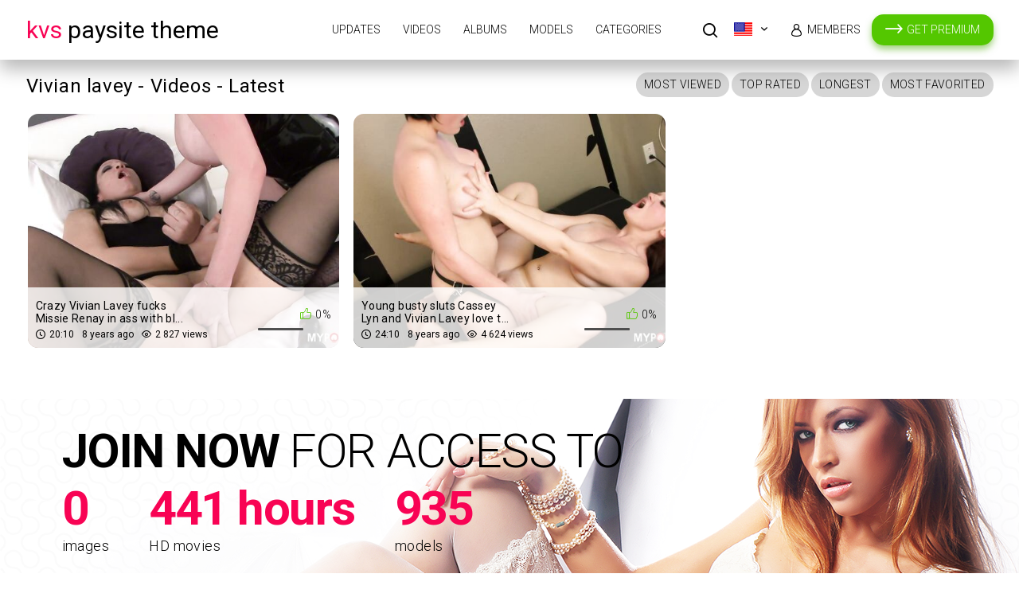

--- FILE ---
content_type: text/html; charset=utf-8
request_url: https://www.mypornhdd.com/tags/vivian-lavey/
body_size: 3385
content:
<!doctype html>
<html lang="en">
<head>
	<title>Vivian lavey - Videos & Albums</title>
	<meta name="description" content="Default site description.">
	<meta name="keywords" content="default site keywords">
	<meta http-equiv="x-ua-compatible" content="ie=edge"/>
	<meta http-equiv="content-type" content="text/html; charset=utf-8"/>
	<meta name="viewport" content="width=device-width, initial-scale=1.0, user-scalable=no"/>
	<meta name="HandheldFriendly" content="true"/>
 
	<link rel="icon" href="https://www.mypornhdd.com/favicon.ico" type="image/x-icon"/>
	<link rel="shortcut icon" href="https://www.mypornhdd.com/favicon.ico" type="image/x-icon"/>  

	<link rel="stylesheet" href="https://unpkg.com/swiper@7/swiper-bundle.min.css"/> 
 
	<link href='https://fonts.googleapis.com/css?family=Lato:300,400,700,900' rel='stylesheet' type='text/css'/> 
			<link href="https://www.mypornhdd.com/static/styles/jquery.fancybox.css?v=2.3" rel="stylesheet" type="text/css"/>
		<link href="https://www.mypornhdd.com/static/styles/all.css?v=2.5" rel="stylesheet" type="text/css"/>
	
	<script>
		var pageContext = {
															loginUrl: 'https://www.mypornhdd.com/login-required/'
		};
	</script>
				<link href="https://www.mypornhdd.com/tags/vivian-lavey/" rel="canonical"/>
		<meta property="og:url" content="https://www.mypornhdd.com/tags/vivian-lavey/"/>
																																																								<meta property="og:title" content="Default site title"/>
				<meta property="og:image" content="https://www.mypornhdd.com/static/images/logo.png"/>
				<meta property="og:description" content="Default site description."/>
				<meta property="og:type" content="website"/>
	</head>

<body>
<div class="wrapper"> 
	<header class="header cfx">
		<div class="container">
			<span class="logo">
				<a href="https://www.mypornhdd.com/">
                      <span class="mark">KVS</span> Paysite Theme
                  </a>
			</span>
			<div class="header__options">
				<button class="mobile-menu-opener" data-action="mobile"><i class="icon-three-bars"></i></button>
				<nav class="main-menu" data-navigation="true">
					<ul class="main-menu__list">
						<li class="main-menu__item ">
							<a href="https://www.mypornhdd.com/">Updates</a>
						</li>
						<li class="main-menu__item ">
							<a href="https://www.mypornhdd.com/videos/">Videos</a>
						</li>
						  
							<li class="main-menu__item ">
								<a href="https://www.mypornhdd.com/albums/">Albums</a>
							</li>
																			<li class="main-menu__item ">
								<a href="https://www.mypornhdd.com/models/">Models</a>
							</li>
																			<li class="main-menu__item ">
								<a href="https://www.mypornhdd.com/categories/">Categories</a>
							</li>
																		<li class="search-bar">
							<a href="#" class="search-bar__button" data-action="drop" data-drop-id="search_drop"><i class="icon-search"></i></a>
							<div id="search_drop" class="search-bar__form">
								<form id="search_form" action="https://www.mypornhdd.com/search/" method="get" data-url="https://www.mypornhdd.com/search/%QUERY%/">
									<input class="search-bar__input pull-left" name="q" type="text" value="" placeholder="Search">
									<div class="search-bar__filter pull-left">
										<a href="#" class="search-bar__filter-button" data-action="drop" data-drop-id="search_options_drop">
																							<i class="icon-camera-shape-10" data-search-type-icon></i>
												<span class="text">Videos</span>
																						<i class="icon-chevron-down"></i>
										</a>
										<ul class="search-bar__drop" id="search_options_drop">
											<li>
												<input type="radio" name="for" value="videos" id="search_type_videos" data-url="https://www.mypornhdd.com/search/%QUERY%/" checked>
												<label for="search_type_videos">
													<span>Videos</span>
													<i class="icon-camera-shape-10" data-search-type-icon></i>
												</label> 
											</li>
																							<li>
													<input type="radio" name="for" value="albums" id="search_type_albums" data-url="https://www.mypornhdd.com/search/%QUERY%/albums/" >
													<label for="search_type_albums">
														<span>Albums</span>
														<i class="icon-photo-shape-8" data-search-type-icon></i>
													</label>
												</li>
																																		<li>
													<input type="radio" name="for" value="models" id="search_type_models" data-url="https://www.mypornhdd.com/search/%QUERY%/models/" >
													<label for="search_type_models">
														<span>Models</span>
														<i class="icon-user-shape-14" data-search-type-icon></i>
													</label>
												</li>
																					</ul>
									</div>
									<button class="search-bar__submit pull-left" type="submit"><i class="icon-search"></i></button>
									<button class="search-bar__close" type="button" data-action="drop" data-drop-id="search_drop"><i class="icon-letter-x"></i></button>
								</form>
							</div>
						</li>
													<li class="lang-select">
								<div class="dropdown__block align-right cfg-select">
																																				<div data-action="drop" data-drop-id="languages_drop">
										<img src="https://www.mypornhdd.com/static/images/flags/US.png" alt="EN" title="EN">
									</div>
									<div class="dropdown__block__menu" id="languages_drop">
										<nav>
											<em></em>
											<ul class="drop-inner">
																																																																																																																																														<li>
															<a  data-locale="de">
																<img src="https://www.mypornhdd.com/static/images/flags/DE.png" class="cfg-icon" alt="DE"/>Deutsch
															</a>
														</li>
																																																																																											<li>
															<a  data-locale="fr">
																<img src="https://www.mypornhdd.com/static/images/flags/FR.png" class="cfg-icon" alt="FR"/>Français
															</a>
														</li>
																																																																																											<li>
															<a  data-locale="es">
																<img src="https://www.mypornhdd.com/static/images/flags/ES.png" class="cfg-icon" alt="ES"/>Español
															</a>
														</li>
																																																																																											<li>
															<a  data-locale="it">
																<img src="https://www.mypornhdd.com/static/images/flags/IT.png" class="cfg-icon" alt="IT"/>Italiano
															</a>
														</li>
																																																																																											<li>
															<a  data-locale="pt">
																<img src="https://www.mypornhdd.com/static/images/flags/PT.png" class="cfg-icon" alt="PT"/>Português
															</a>
														</li>
																																																																																											<li>
															<a  data-locale="zh">
																<img src="https://www.mypornhdd.com/static/images/flags/CN.png" class="cfg-icon" alt="ZH"/>中文
															</a>
														</li>
																																																																																											<li>
															<a  data-locale="ja">
																<img src="https://www.mypornhdd.com/static/images/flags/JP.png" class="cfg-icon" alt="JA"/>日本語
															</a>
														</li>
																																																																																											<li>
															<a  data-locale="ru">
																<img src="https://www.mypornhdd.com/static/images/flags/RU.png" class="cfg-icon" alt="RU"/>Русский
															</a>
														</li>
																																																																																											<li>
															<a  data-locale="tr">
																<img src="https://www.mypornhdd.com/static/images/flags/TR.png" class="cfg-icon" alt="TR"/>Türkçe
															</a>
														</li>
																																				</ul>
										</nav>
									</div>
								</div>
							</li>
						
													<li class="main-menu__item">
								<a class="premium-link" href="https://www.mypornhdd.com/signup/" data-action="popup">Get Premium</a>
							</li>
																			<li class="main-menu__item main-menu__item--login">
								<a id="login_link" href="https://www.mypornhdd.com/login/" data-action="popup">Members</a>
							</li>
											</ul>
				</nav>
			</div>
		</div>
	</header>
	<div class="main">

<div id="list_videos_common_videos_content_list">
						
			<div class="thumbs">
	<div class="container">
					<div class="heading cfx video-heading"> 
				<h1 class="title">Vivian lavey - Videos - Latest</h1>

																	
															<div class="buttons pull-right">
																																																								<div class="dropdown__block">
											<button class="btn" data-action="drop" data-drop-id="views_sort_drop_list_videos_common_videos_content_list">Most Viewed</button>
											<div class="dropdown__block__menu" id="views_sort_drop_list_videos_common_videos_content_list">
												<nav>
													<ul class="drop-inner">
																																													<li>
																	<a href="https://www.mypornhdd.com/tags/vivian-lavey/videos/?by=video_viewed">All Time</a>
																</li>
																																																												<li>
																	<a href="https://www.mypornhdd.com/tags/vivian-lavey/videos/?by=video_viewed_month">This Month</a>
																</li>
																																																												<li>
																	<a href="https://www.mypornhdd.com/tags/vivian-lavey/videos/?by=video_viewed_week">This Week</a>
																</li>
																																																												<li>
																	<a href="https://www.mypornhdd.com/tags/vivian-lavey/videos/?by=video_viewed_today">Today</a>
																</li>
																																										</ul>
												</nav>
											</div>
										</div>
																																																			<div class="dropdown__block">
											<button class="btn" data-action="drop" data-drop-id="rating_sort_drop_list_videos_common_videos_content_list">Top Rated</button>
											<div class="dropdown__block__menu" id="rating_sort_drop_list_videos_common_videos_content_list">
												<nav>
													<ul class="drop-inner">
																																													<li>
																	<a href="https://www.mypornhdd.com/tags/vivian-lavey/videos/?by=rating">All Time</a>
																</li>
																																																												<li>
																	<a href="https://www.mypornhdd.com/tags/vivian-lavey/videos/?by=rating_month">This Month</a>
																</li>
																																																												<li>
																	<a href="https://www.mypornhdd.com/tags/vivian-lavey/videos/?by=rating_week">This Week</a>
																</li>
																																																												<li>
																	<a href="https://www.mypornhdd.com/tags/vivian-lavey/videos/?by=rating_today">Today</a>
																</li>
																																										</ul>
												</nav>
											</div>
										</div>
																																																			<a href="https://www.mypornhdd.com/tags/vivian-lavey/videos/?by=duration" class="btn">Longest</a>
																																																			<a href="https://www.mypornhdd.com/tags/vivian-lavey/videos/?by=most_favourited" class="btn">Most Favorited</a>
																														</div>
												</div>
		
							<div class="thumbs__list cfx">
									<div class="item thumb thumb--videos" data-hover="true">
						<a href="https://www.mypornhdd.com/video/1058/crazy-vivian-lavey-fucks-missie-renay-in-ass-with-black-dildo/" title="Crazy Vivian Lavey fucks Missie Renay in ass with black dildo" >
							<img src="https://www.mypornhdd.com/contents/videos_screenshots/1000/1058/498x374/3.jpg" alt="Crazy Vivian Lavey fucks Missie Renay in ass with black dildo"    width="498" height="374"/>
							<div class="thumb__info">
								<div class="thumb-spot">
																											<div class="thumb-spot__rating rotated">
										<span>0%</span>
										<div class="scale-holder positive">
											<div class="scale" style="width:0%;"></div>
										</div>
									</div>
									<div class="thumb-spot__text">
										<h5 class="thumb-spot__title">
																							Crazy Vivian Lavey fucks Missie Renay in ass with bl...
																					</h5>
										<ul class="thumb-spot__data">
											<li>20:10</li>
											<li>8 years ago</li>
																						<li>2 827 views</li>
										</ul>
									</div>
								</div>
							</div>
						</a>
											</div>

														<div class="item thumb thumb--videos" data-hover="true">
						<a href="https://www.mypornhdd.com/video/1054/young-busty-sluts-cassey-lyn-and-vivian-lavey-love-to-fuck-with-strapon/" title="Young busty sluts Cassey Lyn and Vivian Lavey love to fuck with strapon" >
							<img src="https://www.mypornhdd.com/contents/videos_screenshots/1000/1054/498x374/3.jpg" alt="Young busty sluts Cassey Lyn and Vivian Lavey love to fuck with strapon"    width="498" height="374"/>
							<div class="thumb__info">
								<div class="thumb-spot">
																											<div class="thumb-spot__rating rotated">
										<span>0%</span>
										<div class="scale-holder positive">
											<div class="scale" style="width:0%;"></div>
										</div>
									</div>
									<div class="thumb-spot__text">
										<h5 class="thumb-spot__title">
																							Young busty sluts Cassey Lyn and Vivian Lavey love t...
																					</h5>
										<ul class="thumb-spot__data">
											<li>24:10</li>
											<li>8 years ago</li>
																						<li>4 624 views</li>
										</ul>
									</div>
								</div>
							</div>
						</a>
											</div>

												</div>
					</div>
</div>
		<div class="container">
	</div></div>
	
<div class="join-spot-01">
	<div class="container">
		<div class="join-spot-01__text">
			<h2 class="join-spot-01__title"><span>Join now</span> for access to</h2>
			<div class="join-spot-01__subtitle"><p><span>0</span>images</p><p><span>441 hours</span> HD movies</p> <p><span>935</span> models</p></div>
			<a href="https://www.mypornhdd.com/signup/" data-action="popup" class="btn btn--huge btn--green">Get Instant Access</a>
		</div>
	</div>
</div>

	<div id="list_albums_common_albums_content_list">
						
		<div class="thumbs">
	<div class="container">
					<div class="heading cfx">
				<h2 class="title">Albums - </h2>

								
																</div>
									<div class="empty-content">There is no data in this list.</div>
					</div>
</div>
		<div class="container">
	</div></div>
		<div class="join-spot-02">
		<div class="container">
			<div class="join-spot-02__text">
				<h2 class="join-spot-02__title">Unrivaled</h2> 
				<p class="join-spot-02__subtitle">Artistry & Beauty</p>
				<a href="https://www.mypornhdd.com/signup/" data-action="popup" class="btn btn--duble">
					<strong>Join Now</strong>
					<span>Click here to get instant access right now!</span>
				</a>
			</div>
		</div>
	</div>

</div>	
<div class="join-block-thin">
	<div class="container">
		<div class="join-block-thin__text">
			<div><span>Join now</span>for access to</div> <div><span>0</span> images</div> <div><span>441 hours</span> HD movies</div> <div><span>935</span> models</div>
		</div>
		<a href="https://www.mypornhdd.com/signup/" data-action="popup" class="btn btn--big btn--color pull-right">Get Access</a>
	</div>
</div>
<footer class="footer">
	<div class="footer-inner">
		<div class="container"> 
			<span class="logo pull-left">
				<a href="https://www.mypornhdd.com/">
                      <span class="mark">KVS</span> Paysite Theme
                  </a>
			</span> 
			<div class="footer_options"> 
				<nav class="footer-menu"> 
					<ul class="footer-menu__list">
						<li class="footer-menu__item ">
							<a href="https://www.mypornhdd.com/">Updates</a>
						</li>
						<li class="footer-menu__item ">
							<a href="https://www.mypornhdd.com/videos/">Videos</a>
						</li>
													<li class="footer-menu__item ">
								<a href="https://www.mypornhdd.com/albums/">Albums</a>
							</li>
																			<li class="footer-menu__item ">
								<a href="https://www.mypornhdd.com/models/">Models</a>
							</li>
																			<li class="footer-menu__item ">
								<a href="https://www.mypornhdd.com/categories/">Categories</a>
							</li>
						
													<li class="footer-menu__item">
								<a class="premium-link" href="https://www.mypornhdd.com/signup/" data-action="popup">Get Premium</a>
							</li>
												
													<li class="footer-menu__item">
								<a href="https://www.mypornhdd.com/login/" data-action="popup">Members</a>
							</li>
						
													<li class="footer-menu__item ">
								<a href="https://www.mypornhdd.com/terms/">Terms</a>
							</li>
																									<li class="footer-menu__item ">
								<a href="https://www.mypornhdd.com/2257/">18 U.S.C. 2257</a>
							</li>
																			<li class="footer-menu__item ">
								<a href="https://www.mypornhdd.com/privacy/">Privacy Policy</a>
							</li>
											</ul>
				</nav>
				<div class="footer__copy">&copy;  2017 Paysite Theme. All rights reserved. All models were at least 18 years of age when photographed.</div>
			</div>
		</div>
	</div>
</footer>
</div>
<script src="https://unpkg.com/swiper@7/swiper-bundle.min.js"></script>
<script src="https://www.mypornhdd.com/static/js/vendors.min.js?v=1.7"></script>
<script src="https://www.mypornhdd.com/static/js/theme.js?v=1.8"></script>
</body>
</html>